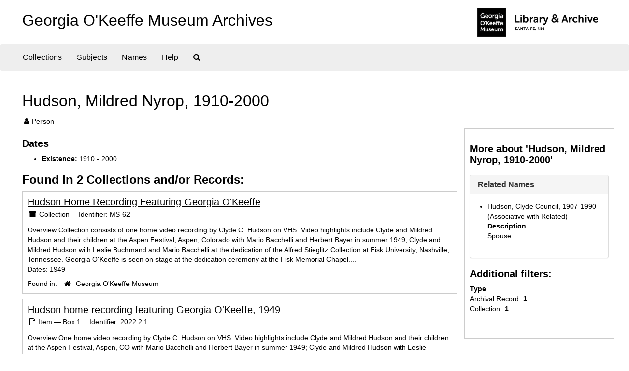

--- FILE ---
content_type: text/html;charset=utf-8
request_url: http://archive.okeeffemuseum.org/agents/people/460
body_size: 10599
content:
<!DOCTYPE html>
<html lang="en">
<head>
	<meta charset="utf-8"/>
	<meta http-equiv="X-UA-Compatible" content="IE=edge"/>
	<meta name="viewport" content="width=device-width, initial-scale=1">
	<link href="/favicon.ico" rel="shortcut icon" type="image/x-icon" />
	<title>Hudson, Mildred Nyrop, 1910-2000 | Georgia O&#39;Keeffe Museum Archives</title>
	<meta name="csrf-param" content="authenticity_token" />
<meta name="csrf-token" content="ryHiICmNPCjGdSI1DFTqJ0HkTgBvAVH7s1sy5tzZfhCUpHEwonJbcbCYEDsKcUGTMSLiANH98+KuezJWChiong==" />

		<meta name="referrer" content="origin-when-cross-origin" />

	<script>
	 var APP_PATH = '/';
	 var SHOW_IDENTIFIERS_IN_TREE = false;
	</script>

	<link rel="stylesheet" media="all" href="/assets/application-02d1eb57938469307edbcf2cb1dd2b1c8a8aa4c18303b998e1831119d70913fc.css" />
	<script src="/assets/application-6c09884a329c1b01012f3affd214e3848aaba6c34c1e1c97581cf5a61f7b1c7b.js"></script>

	  <script type="application/ld+json">
    {
  "@context": "http://schema.org/",
  "@type": "Person",
  "@id": "http://archive.okeeffemuseum.org//agents/people/460",
  "name": "Hudson, Mildred Nyrop, 1910-2000",
  "knows": [
    {
      "name": "Hudson, Clyde Council, 1907-1990",
      "url": "http://archive.okeeffemuseum.org//agents/people/459",
      "knows": {
        "description": "Spouse",
        "@type": "Role"
      }
    }
  ]
}
  </script>


			<!-- Begin plugin layout -->
			<link rel="stylesheet" media="screen" href="/assets/custom.css" />
<meta name="keywords" content="archive" />
<link rel="stylesheet" href="https://use.typekit.net/nvr1uzc.css">
<link rel="shortcut icon" type="image/x-icon" href="/assets/images/favicon.ico">

			<!-- End plugin layout -->

<!-- HTML5 shim and Respond.js for IE8 support of HTML5 elements and media queries -->
<!-- WARNING: Respond.js doesn't work if you view the page via file:// -->
<!--[if lt IE 9]>
	<script src="https://oss.maxcdn.com/html5shiv/3.7.3/html5shiv.min.js"></script>
	<script src="https://oss.maxcdn.com/respond/1.4.2/respond.min.js"></script>
<![endif]-->
</head>

<body>
	<div class="skipnav">
  <a class="sr-only sr-only-focusable" href="#maincontent">Skip to main content</a>
</div>


	<div class="container-fluid no-pad">
		<section id="header">
  <div class="row">
    <div class="col-sm-8">
      <h1>
          <a title="Archive" href="http://archive.okeeffemuseum.org/">
        Georgia O&#39;Keeffe Museum Archives
          </a>
      </h1>
    </div>
    <div class="col-sm-4 hidden-xs"><img class="logo" src="/assets/images/logo-archive.png" alt="ArchivesSpace - a community served by Lyrasis." /></div>
  </div>
</section>

		<section id="navigation">
  <nav class="navbar navbar-default" aria-label="top-level navigation">
    <div class="container-fluid navbar-header top-bar">
      <button type="button" class="navbar-toggle collapsed" data-toggle="collapse" data-target="#collapsemenu"
              aria-expanded="false">
        <span class="sr-only">Toggle Navigation</span>
        <span class="icon-bar"></span>
        <span class="icon-bar"></span>
        <span class="icon-bar"></span>
      </button>
      <div class="collapse navbar-collapse" id="collapsemenu">
        <ul class="nav nav navbar-nav">
            <li><a href="/repositories/resources">Collections</a></li>
            <li><a href="/subjects">Subjects</a></li>
            <li><a href="/agents">Names</a></li>
            <li><a href="/help"><span class="translation_missing" title="translation missing: en.Help">Help</span></a></li>
            <li><a href="/search?reset=true" title="Search The Archives">
                <span class="fa fa-search" aria-hidden="true"></span>
                <span class="sr-only">Search The Archives</span>
              </a>
            </li>
        </ul>
      </div>
    </div>
  </nav>
</section>

	</div>

	<section id="content" class="container-fluid">
		<a name="maincontent" id="maincontent"></a>
		
		
<div id="main-content" class="agents">

  <div class="row" id="info_row">
    <div class="information col-sm-7">
      

<h1>
    Hudson, Mildred Nyrop, 1910-2000
</h1>


<div class="badge-and-identifier">
  <div class="record-type-badge agent">
    <i class="fa fa-user"></i>&#160;Person 
  </div>
</div>

    </div>
    <div class="page_actions col-sm-5 right">
      <div title="Page Actions" class="text-right">
 <ul class="list-inline">
 </ul>
</div>

    </div>
  </div>


<div class="row">
  <div class="col-sm-9">
      <h3>Dates</h3>
  <ul>
      <li>
        <b>Existence:</b>     1910

     - 
    2000


      </li>
  </ul>

    

    
    
    
    
    
    
    
    
    
    
    
    
    
      <h2>Found in 2 Collections and/or Records:</h2>
  
       <div class="recordrow" style="clear:both" data-uri="/repositories/2/resources/120">
    

<h3>
    <a class="record-title" href="/repositories/2/resources/120">
      Hudson Home Recording Featuring Georgia O'Keeffe
    </a>
</h3>


<div class="badge-and-identifier">
  <div class="record-type-badge resource">
    <i class="fa fa-archive"></i>&#160;Collection 
  </div>
    <div class="identifier">
      <span class="id-label">Identifier:</span>&#160;<span class="component">MS-62</span>
    </div>
</div>

    <div class="recordsummary" style="clear:both">

    <div class="abstract single_note">
      <span class='inline-label'>Overview</span>
        Collection consists of one home video recording by Clyde C. Hudson on VHS. Video highlights include Clyde and Mildred Hudson and their children at the Aspen Festival, Aspen, Colorado with Mario Bacchelli and Herbert Bayer in summer 1949; Clyde and Mildred Hudson with Leslie Buchmand and Mario Bacchelli at the dedication of the Alfred Stieglitz Collection at Fisk University, Nashville, Tennessee. Georgia O'Keeffe is seen on stage at the dedication ceremony at the Fisk Memorial Chapel....
    </div>

    <div class="dates">
        <strong>Dates: </strong>
      1949
    </div>

  <div class="staff-hidden hide">
  </div>

    

  <div class="result_context">
      <strong>Found in: </strong>
<span class="repo_name">
  <span class='record-type-badge repository' aria-hidden='true'>       <i class='fa fa-home'></i>     </span>
  <a href="/repositories/2">Georgia O&#39;Keeffe Museum</a>
</span>

  </div>




</div>


   </div>

       <div class="recordrow" style="clear:both" data-uri="/repositories/2/archival_objects/15488">
    

<h3>
    <a class="record-title" href="/repositories/2/archival_objects/15488">
      Hudson home recording featuring Georgia O'Keeffe, 1949
    </a>
</h3>


<div class="badge-and-identifier">
  <div class="record-type-badge archival_object">
    <i class="fa fa-file-o"></i>&#160;Item  &mdash; Box 1
  </div>
    <div class="identifier">
      <span class="id-label">Identifier:</span>&#160;<span class="component">2022.2.1</span>
    </div>
</div>

    <div class="recordsummary" style="clear:both">

    <div class="abstract single_note">
      <span class='inline-label'>Overview</span>
        One home video recording by Clyde C. Hudson on VHS. Video highlights include Clyde and Mildred Hudson and their children at the Aspen Festival, Aspen, CO with Mario Bacchelli and Herbert Bayer in summer 1949; Clyde and Mildred Hudson with Leslie Buchmand and Mario Bacchelli at the dedication of the Alfred Stieglitz Collection at Fisk University. Georgia O'Keeffe is seen on stage at the dedication ceremony at the Fisk Memorial Chapel beginning in 00:24:00. Additional footage throughout...
    </div>

    <div class="dates">
        <strong>Dates: </strong>
      1949
    </div>

  <div class="staff-hidden hide">
  </div>

    

  <div class="result_context">
      <strong>Found in: </strong>
<span class="repo_name">
  <span class='record-type-badge repository' aria-hidden='true'>       <i class='fa fa-home'></i>     </span>
  <a href="/repositories/2">Georgia O&#39;Keeffe Museum</a>
</span>

          /
<span class="resource_name">
  <span class='record-type-badge resource' aria-hidden='true'>       <i class='fa fa-archive'></i>     </span>
  <a href="/repositories/2/resources/120">Hudson Home Recording Featuring Georgia O&#39;Keeffe</a>
</span>

  </div>




</div>


   </div>

  

  </div>

    <div id="sidebar" class="col-sm-3 sidebar sidebar-container">
      <h3>More about 'Hudson, Mildred Nyrop, 1910-2000'</h3>
      <div class="acc_holder clear" >
        <div class="panel-group" id="agent_accordion">

          

              <div class="panel panel-default">
    <div class="panel-heading">
      <h2 class="panel-title">
        <a class="accordion-toggle" data-toggle="collapse"  href="#related_agents_list" aria-expanded="true">
          Related Names
        </a>
      </h2>
    </div>
    <div id="related_agents_list" class="panel-collapse collapse note_panel in">
      <div class="panel-body">
        
  <ul class="present_list">
      <li>
        <a href="/agents/people/459">Hudson, Clyde Council, 1907-1990</a>
          (Associative with Related)
           <dl>
               <dt>Description</dt>
               <dd>Spouse</dd>
           </dl>
      </li>
  </ul>

      </div>
    </div>
  </div>





        </div>
      </div>
      <script type="text/javascript" >
          initialize_accordion("#agent_accordion .note_panel", "Expand All" , "Collapse All", true);
      </script>

    
<div class="filters">
</div>

<h3>Additional filters: </h3>
<dl id="facets">



    <dt>Type</dt>
      <dd>
        <a href="/agents/people/460?&amp;filter_fields[]=primary_type&amp;filter_values[]=archival_object"
           rel="nofollow"
           title="Filter By 'Archival Record'">
          Archival Record
        </a>
        <span class="recordnumber">1</span>
      </dd>
      <dd>
        <a href="/agents/people/460?&amp;filter_fields[]=primary_type&amp;filter_values[]=resource"
           rel="nofollow"
           title="Filter By 'Collection'">
          Collection
        </a>
        <span class="recordnumber">1</span>
      </dd>
    <span class="type-spacer">&nbsp;</span>
</dl>


  </div>
</div>

	</section>

	<script  type="text/javascript" >
		$(".upper-record-details .note-content").each(function(index, element){$(this).readmore(450)});
	</script>

	<div class="container-fluid panel-footer">
  <div class="row">
     <div class="col-md-12">
       <p class="footer-items">© Georgia O'Keeffe Museum
         | Learn more about the <a href="https://www.okeeffemuseum.org/library-and-archive/">Library & Archive at the Georgia O'Keeffe Museum</a>  </div>
  </div>
</div>


</body>
</html>
